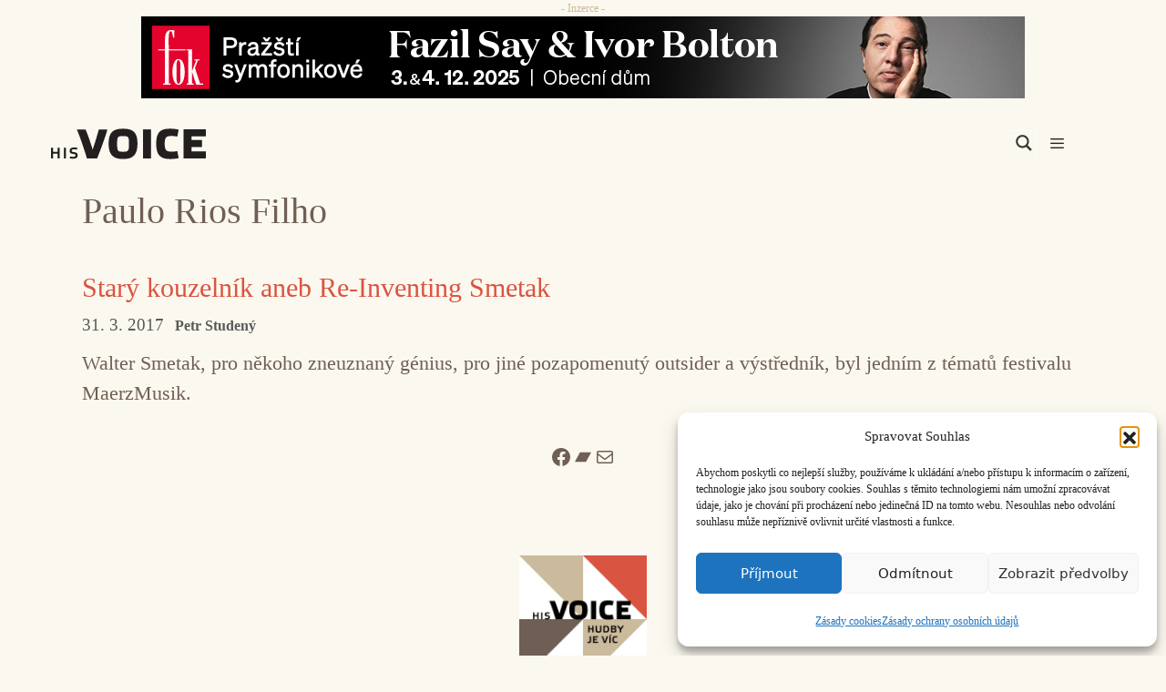

--- FILE ---
content_type: image/svg+xml
request_url: https://www.hisvoice.cz/wp-content/uploads/2023/12/HIS_logo.svg
body_size: 1769
content:
<?xml version="1.0" encoding="UTF-8"?> <svg xmlns="http://www.w3.org/2000/svg" xmlns:xlink="http://www.w3.org/1999/xlink" version="1.1" id="Vrstva_1" x="0px" y="0px" viewBox="0 0 765.9 150.2" style="enable-background:new 0 0 765.9 150.2;" xml:space="preserve"> <style type="text/css"> .st0{fill:#231F20;} </style> <polyline class="st0" points="32.8,114.5 10.1,114.5 10.1,94.2 0,94.2 0,147.3 10.1,147.3 10.1,123.8 32.8,123.8 32.8,147.3 42.7,147.3 42.7,94.2 32.8,94.2 32.8,114.5 "></polyline> <rect x="63.7" y="94.2" class="st0" width="10.1" height="53.1"></rect> <path class="st0" d="M114.1,115.8c-9.7-0.9-11.7-2.7-11.7-6.8c0-5.2,3.5-6.9,12-6.9c5.3,0,11,0.8,14,1.9l2.2-8.7 c-4.2-1.4-10.4-2.4-16.2-2.4c-14.9,0-22.6,4.8-22.6,17.3c0,9.8,5.5,13.5,17.2,14.6c10.2,0.9,12.1,3.4,12.1,7.4c0,5.5-3.8,7-12.3,7 c-5.2,0-10.8-0.8-14.2-1.9l-2.2,8.7c4.3,1.4,10.7,2.4,16.5,2.4c15.3,0,22.9-4.2,22.9-16.7C131.9,121.6,126.4,117.1,114.1,115.8"></path> <path class="st0" d="M205.7,103.4c-7.2-26.2-24.6-75.7-34.7-99.8h-43.3c15.9,36.9,37.3,100.7,50.1,143.8h50.1 c15.5-37.8,40.4-106,51-143.8h-42.5C229.8,28.7,214.9,78.2,205.7,103.4"></path> <path class="st0" d="M356.3,114.1c-26.6,0-29.5-3.7-29.5-40.2c0-34.5,2.9-37.3,29.5-37.3c26.4,0,29.3,2.9,29.3,37.3 C385.6,110.4,382.7,114.1,356.3,114.1 M356.3,0c-46.6,0-71.6,15.3-71.6,73.4c0,59.2,25,76.7,71.6,76.7c46.4,0,71.4-17.5,71.4-76.7 C427.7,15.3,402.7,0,356.3,0z"></path> <rect x="455" y="3.5" class="st0" width="39.4" height="143.8"></rect> <path class="st0" d="M598.2,36.1c8.5,0,19.6,1.4,26,3.5l7-34.7c-10.9-2.9-28.7-5-42.3-5C542.3,0,520,15.3,520,74.1 c0,58.6,22.3,76.1,68.9,76.1c13.6,0,31.2-1.9,42.3-4.5l-7-35.5c-6.4,2.1-17.5,3.5-26,3.5c-26.4,0-36.1-3.7-36.1-39.2 S571.8,36.1,598.2,36.1"></path> <polyline class="st0" points="765.9,38.2 765.9,3.5 655.8,3.5 655.8,147.3 765.9,147.3 765.9,112.6 695.2,112.6 695.2,90.4 746.1,90.4 746.1,56.3 695.2,56.3 695.2,38.2 765.9,38.2 "></polyline> </svg> 